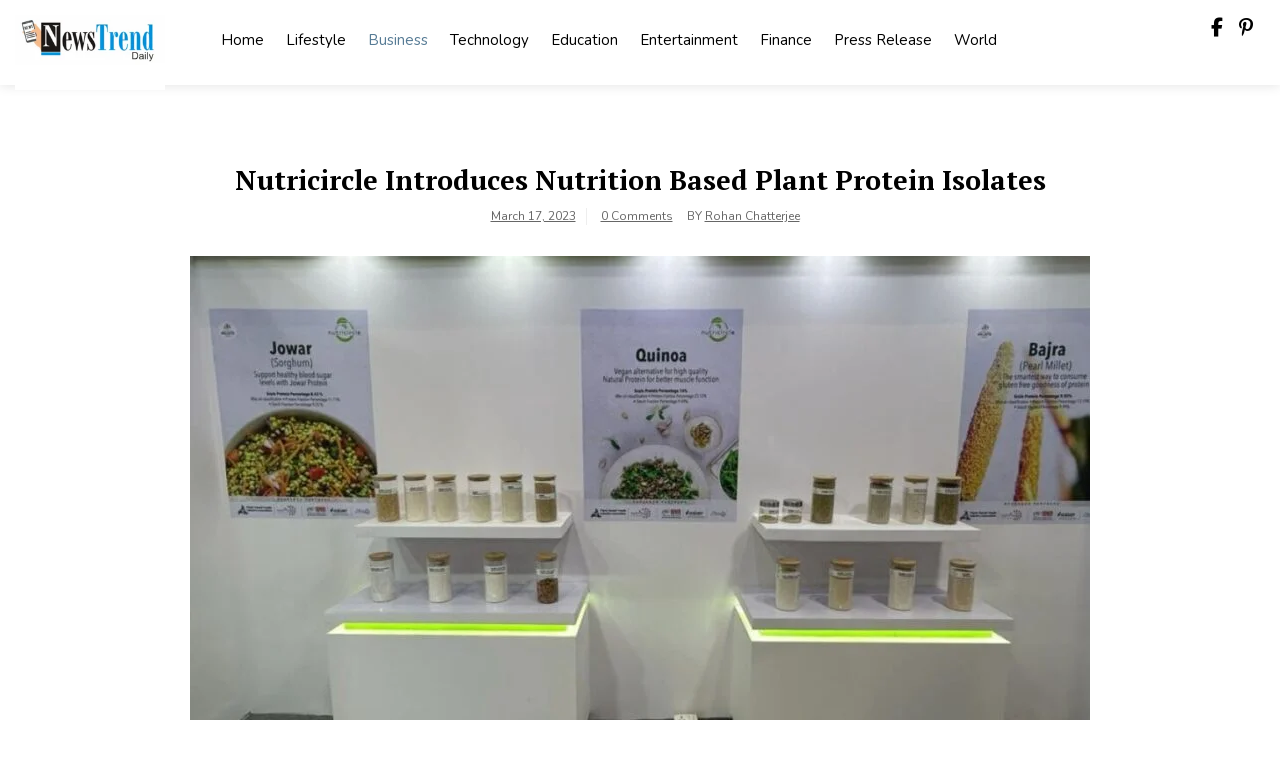

--- FILE ---
content_type: text/html; charset=UTF-8
request_url: https://newstrenddaily.com/index.php/2023/03/17/nutricircle-introduces-nutrition-based-plant-protein-isolates/
body_size: 12102
content:
<!doctype html>
<html lang="en-US">
<head>
	<meta charset="UTF-8">
	<meta name="viewport" content="width=device-width, initial-scale=1">
	<link rel="profile" href="https://gmpg.org/xfn/11">

	<title>Nutricircle Introduces Nutrition Based Plant Protein Isolates &#8211; News Trend Daily</title>
<meta name='robots' content='max-image-preview:large' />
<link rel='dns-prefetch' href='//fonts.googleapis.com' />
<link rel="alternate" type="application/rss+xml" title="News Trend Daily &raquo; Feed" href="https://newstrenddaily.com/index.php/feed/" />
<link rel="alternate" type="application/rss+xml" title="News Trend Daily &raquo; Comments Feed" href="https://newstrenddaily.com/index.php/comments/feed/" />
<link rel="alternate" title="oEmbed (JSON)" type="application/json+oembed" href="https://newstrenddaily.com/index.php/wp-json/oembed/1.0/embed?url=https%3A%2F%2Fnewstrenddaily.com%2Findex.php%2F2023%2F03%2F17%2Fnutricircle-introduces-nutrition-based-plant-protein-isolates%2F" />
<link rel="alternate" title="oEmbed (XML)" type="text/xml+oembed" href="https://newstrenddaily.com/index.php/wp-json/oembed/1.0/embed?url=https%3A%2F%2Fnewstrenddaily.com%2Findex.php%2F2023%2F03%2F17%2Fnutricircle-introduces-nutrition-based-plant-protein-isolates%2F&#038;format=xml" />
<style id='wp-img-auto-sizes-contain-inline-css'>
img:is([sizes=auto i],[sizes^="auto," i]){contain-intrinsic-size:3000px 1500px}
/*# sourceURL=wp-img-auto-sizes-contain-inline-css */
</style>

<style id='wp-emoji-styles-inline-css'>

	img.wp-smiley, img.emoji {
		display: inline !important;
		border: none !important;
		box-shadow: none !important;
		height: 1em !important;
		width: 1em !important;
		margin: 0 0.07em !important;
		vertical-align: -0.1em !important;
		background: none !important;
		padding: 0 !important;
	}
/*# sourceURL=wp-emoji-styles-inline-css */
</style>
<link rel='stylesheet' id='wp-block-library-css' href='https://newstrenddaily.com/wp-includes/css/dist/block-library/style.min.css?ver=51cc411a1c3733e926f386843cba4eea' media='all' />
<style id='global-styles-inline-css'>
:root{--wp--preset--aspect-ratio--square: 1;--wp--preset--aspect-ratio--4-3: 4/3;--wp--preset--aspect-ratio--3-4: 3/4;--wp--preset--aspect-ratio--3-2: 3/2;--wp--preset--aspect-ratio--2-3: 2/3;--wp--preset--aspect-ratio--16-9: 16/9;--wp--preset--aspect-ratio--9-16: 9/16;--wp--preset--color--black: #000000;--wp--preset--color--cyan-bluish-gray: #abb8c3;--wp--preset--color--white: #ffffff;--wp--preset--color--pale-pink: #f78da7;--wp--preset--color--vivid-red: #cf2e2e;--wp--preset--color--luminous-vivid-orange: #ff6900;--wp--preset--color--luminous-vivid-amber: #fcb900;--wp--preset--color--light-green-cyan: #7bdcb5;--wp--preset--color--vivid-green-cyan: #00d084;--wp--preset--color--pale-cyan-blue: #8ed1fc;--wp--preset--color--vivid-cyan-blue: #0693e3;--wp--preset--color--vivid-purple: #9b51e0;--wp--preset--gradient--vivid-cyan-blue-to-vivid-purple: linear-gradient(135deg,rgb(6,147,227) 0%,rgb(155,81,224) 100%);--wp--preset--gradient--light-green-cyan-to-vivid-green-cyan: linear-gradient(135deg,rgb(122,220,180) 0%,rgb(0,208,130) 100%);--wp--preset--gradient--luminous-vivid-amber-to-luminous-vivid-orange: linear-gradient(135deg,rgb(252,185,0) 0%,rgb(255,105,0) 100%);--wp--preset--gradient--luminous-vivid-orange-to-vivid-red: linear-gradient(135deg,rgb(255,105,0) 0%,rgb(207,46,46) 100%);--wp--preset--gradient--very-light-gray-to-cyan-bluish-gray: linear-gradient(135deg,rgb(238,238,238) 0%,rgb(169,184,195) 100%);--wp--preset--gradient--cool-to-warm-spectrum: linear-gradient(135deg,rgb(74,234,220) 0%,rgb(151,120,209) 20%,rgb(207,42,186) 40%,rgb(238,44,130) 60%,rgb(251,105,98) 80%,rgb(254,248,76) 100%);--wp--preset--gradient--blush-light-purple: linear-gradient(135deg,rgb(255,206,236) 0%,rgb(152,150,240) 100%);--wp--preset--gradient--blush-bordeaux: linear-gradient(135deg,rgb(254,205,165) 0%,rgb(254,45,45) 50%,rgb(107,0,62) 100%);--wp--preset--gradient--luminous-dusk: linear-gradient(135deg,rgb(255,203,112) 0%,rgb(199,81,192) 50%,rgb(65,88,208) 100%);--wp--preset--gradient--pale-ocean: linear-gradient(135deg,rgb(255,245,203) 0%,rgb(182,227,212) 50%,rgb(51,167,181) 100%);--wp--preset--gradient--electric-grass: linear-gradient(135deg,rgb(202,248,128) 0%,rgb(113,206,126) 100%);--wp--preset--gradient--midnight: linear-gradient(135deg,rgb(2,3,129) 0%,rgb(40,116,252) 100%);--wp--preset--font-size--small: 13px;--wp--preset--font-size--medium: 20px;--wp--preset--font-size--large: 36px;--wp--preset--font-size--x-large: 42px;--wp--preset--spacing--20: 0.44rem;--wp--preset--spacing--30: 0.67rem;--wp--preset--spacing--40: 1rem;--wp--preset--spacing--50: 1.5rem;--wp--preset--spacing--60: 2.25rem;--wp--preset--spacing--70: 3.38rem;--wp--preset--spacing--80: 5.06rem;--wp--preset--shadow--natural: 6px 6px 9px rgba(0, 0, 0, 0.2);--wp--preset--shadow--deep: 12px 12px 50px rgba(0, 0, 0, 0.4);--wp--preset--shadow--sharp: 6px 6px 0px rgba(0, 0, 0, 0.2);--wp--preset--shadow--outlined: 6px 6px 0px -3px rgb(255, 255, 255), 6px 6px rgb(0, 0, 0);--wp--preset--shadow--crisp: 6px 6px 0px rgb(0, 0, 0);}:where(.is-layout-flex){gap: 0.5em;}:where(.is-layout-grid){gap: 0.5em;}body .is-layout-flex{display: flex;}.is-layout-flex{flex-wrap: wrap;align-items: center;}.is-layout-flex > :is(*, div){margin: 0;}body .is-layout-grid{display: grid;}.is-layout-grid > :is(*, div){margin: 0;}:where(.wp-block-columns.is-layout-flex){gap: 2em;}:where(.wp-block-columns.is-layout-grid){gap: 2em;}:where(.wp-block-post-template.is-layout-flex){gap: 1.25em;}:where(.wp-block-post-template.is-layout-grid){gap: 1.25em;}.has-black-color{color: var(--wp--preset--color--black) !important;}.has-cyan-bluish-gray-color{color: var(--wp--preset--color--cyan-bluish-gray) !important;}.has-white-color{color: var(--wp--preset--color--white) !important;}.has-pale-pink-color{color: var(--wp--preset--color--pale-pink) !important;}.has-vivid-red-color{color: var(--wp--preset--color--vivid-red) !important;}.has-luminous-vivid-orange-color{color: var(--wp--preset--color--luminous-vivid-orange) !important;}.has-luminous-vivid-amber-color{color: var(--wp--preset--color--luminous-vivid-amber) !important;}.has-light-green-cyan-color{color: var(--wp--preset--color--light-green-cyan) !important;}.has-vivid-green-cyan-color{color: var(--wp--preset--color--vivid-green-cyan) !important;}.has-pale-cyan-blue-color{color: var(--wp--preset--color--pale-cyan-blue) !important;}.has-vivid-cyan-blue-color{color: var(--wp--preset--color--vivid-cyan-blue) !important;}.has-vivid-purple-color{color: var(--wp--preset--color--vivid-purple) !important;}.has-black-background-color{background-color: var(--wp--preset--color--black) !important;}.has-cyan-bluish-gray-background-color{background-color: var(--wp--preset--color--cyan-bluish-gray) !important;}.has-white-background-color{background-color: var(--wp--preset--color--white) !important;}.has-pale-pink-background-color{background-color: var(--wp--preset--color--pale-pink) !important;}.has-vivid-red-background-color{background-color: var(--wp--preset--color--vivid-red) !important;}.has-luminous-vivid-orange-background-color{background-color: var(--wp--preset--color--luminous-vivid-orange) !important;}.has-luminous-vivid-amber-background-color{background-color: var(--wp--preset--color--luminous-vivid-amber) !important;}.has-light-green-cyan-background-color{background-color: var(--wp--preset--color--light-green-cyan) !important;}.has-vivid-green-cyan-background-color{background-color: var(--wp--preset--color--vivid-green-cyan) !important;}.has-pale-cyan-blue-background-color{background-color: var(--wp--preset--color--pale-cyan-blue) !important;}.has-vivid-cyan-blue-background-color{background-color: var(--wp--preset--color--vivid-cyan-blue) !important;}.has-vivid-purple-background-color{background-color: var(--wp--preset--color--vivid-purple) !important;}.has-black-border-color{border-color: var(--wp--preset--color--black) !important;}.has-cyan-bluish-gray-border-color{border-color: var(--wp--preset--color--cyan-bluish-gray) !important;}.has-white-border-color{border-color: var(--wp--preset--color--white) !important;}.has-pale-pink-border-color{border-color: var(--wp--preset--color--pale-pink) !important;}.has-vivid-red-border-color{border-color: var(--wp--preset--color--vivid-red) !important;}.has-luminous-vivid-orange-border-color{border-color: var(--wp--preset--color--luminous-vivid-orange) !important;}.has-luminous-vivid-amber-border-color{border-color: var(--wp--preset--color--luminous-vivid-amber) !important;}.has-light-green-cyan-border-color{border-color: var(--wp--preset--color--light-green-cyan) !important;}.has-vivid-green-cyan-border-color{border-color: var(--wp--preset--color--vivid-green-cyan) !important;}.has-pale-cyan-blue-border-color{border-color: var(--wp--preset--color--pale-cyan-blue) !important;}.has-vivid-cyan-blue-border-color{border-color: var(--wp--preset--color--vivid-cyan-blue) !important;}.has-vivid-purple-border-color{border-color: var(--wp--preset--color--vivid-purple) !important;}.has-vivid-cyan-blue-to-vivid-purple-gradient-background{background: var(--wp--preset--gradient--vivid-cyan-blue-to-vivid-purple) !important;}.has-light-green-cyan-to-vivid-green-cyan-gradient-background{background: var(--wp--preset--gradient--light-green-cyan-to-vivid-green-cyan) !important;}.has-luminous-vivid-amber-to-luminous-vivid-orange-gradient-background{background: var(--wp--preset--gradient--luminous-vivid-amber-to-luminous-vivid-orange) !important;}.has-luminous-vivid-orange-to-vivid-red-gradient-background{background: var(--wp--preset--gradient--luminous-vivid-orange-to-vivid-red) !important;}.has-very-light-gray-to-cyan-bluish-gray-gradient-background{background: var(--wp--preset--gradient--very-light-gray-to-cyan-bluish-gray) !important;}.has-cool-to-warm-spectrum-gradient-background{background: var(--wp--preset--gradient--cool-to-warm-spectrum) !important;}.has-blush-light-purple-gradient-background{background: var(--wp--preset--gradient--blush-light-purple) !important;}.has-blush-bordeaux-gradient-background{background: var(--wp--preset--gradient--blush-bordeaux) !important;}.has-luminous-dusk-gradient-background{background: var(--wp--preset--gradient--luminous-dusk) !important;}.has-pale-ocean-gradient-background{background: var(--wp--preset--gradient--pale-ocean) !important;}.has-electric-grass-gradient-background{background: var(--wp--preset--gradient--electric-grass) !important;}.has-midnight-gradient-background{background: var(--wp--preset--gradient--midnight) !important;}.has-small-font-size{font-size: var(--wp--preset--font-size--small) !important;}.has-medium-font-size{font-size: var(--wp--preset--font-size--medium) !important;}.has-large-font-size{font-size: var(--wp--preset--font-size--large) !important;}.has-x-large-font-size{font-size: var(--wp--preset--font-size--x-large) !important;}
/*# sourceURL=global-styles-inline-css */
</style>

<style id='classic-theme-styles-inline-css'>
/*! This file is auto-generated */
.wp-block-button__link{color:#fff;background-color:#32373c;border-radius:9999px;box-shadow:none;text-decoration:none;padding:calc(.667em + 2px) calc(1.333em + 2px);font-size:1.125em}.wp-block-file__button{background:#32373c;color:#fff;text-decoration:none}
/*# sourceURL=/wp-includes/css/classic-themes.min.css */
</style>
<link rel='stylesheet' id='royal-news-magazine-style-css' href='https://newstrenddaily.com/wp-content/themes/royal-news-magazine/style.css?ver=1.0.0' media='all' />
<link rel='stylesheet' id='royal-news-magazine-font-css' href='//fonts.googleapis.com/css?family=PT+Serif%3A700%7CNunito%3A300%2C400' media='all' />
<link rel='stylesheet' id='bootstrap-css-css' href='https://newstrenddaily.com/wp-content/themes/royal-news-magazine/assets/css/bootstrap.min.css?ver=1.0' media='all' />
<link rel='stylesheet' id='fontawesome-css-css' href='https://newstrenddaily.com/wp-content/themes/royal-news-magazine/assets/css/font-awesome.css?ver=1.0' media='all' />
<link rel='stylesheet' id='slick-css-css' href='https://newstrenddaily.com/wp-content/themes/royal-news-magazine/assets/css/slick.css?ver=1.0' media='all' />
<link rel='stylesheet' id='royal-news-magazine-css-css' href='https://newstrenddaily.com/wp-content/themes/royal-news-magazine/royal-news-magazine.css?ver=1.0' media='all' />
<link rel='stylesheet' id='royal-news-magazine-media-css-css' href='https://newstrenddaily.com/wp-content/themes/royal-news-magazine/assets/css/media-queries-css.css?ver=1.0' media='all' />
<script src="https://newstrenddaily.com/wp-includes/js/jquery/jquery.min.js?ver=3.7.1" id="jquery-core-js"></script>
<script src="https://newstrenddaily.com/wp-includes/js/jquery/jquery-migrate.min.js?ver=3.4.1" id="jquery-migrate-js"></script>
<link rel="https://api.w.org/" href="https://newstrenddaily.com/index.php/wp-json/" /><link rel="alternate" title="JSON" type="application/json" href="https://newstrenddaily.com/index.php/wp-json/wp/v2/posts/29116" /><link rel="EditURI" type="application/rsd+xml" title="RSD" href="https://newstrenddaily.com/xmlrpc.php?rsd" />
<link rel="canonical" href="https://newstrenddaily.com/index.php/2023/03/17/nutricircle-introduces-nutrition-based-plant-protein-isolates/" />
<link rel='shortlink' href='https://newstrenddaily.com/?p=29116' />
<!-- Google tag (gtag.js) -->
<script async src="https://www.googletagmanager.com/gtag/js?id=G-16D64RE10G"></script>
<script>
  window.dataLayer = window.dataLayer || [];
  function gtag(){dataLayer.push(arguments);}
  gtag('js', new Date());

  gtag('config', 'G-16D64RE10G');
</script>		<style type="text/css">
					.site-title,
			.site-description {
				position: absolute;
				clip: rect(1px, 1px, 1px, 1px);
				}
					</style>
				<style id="wp-custom-css">
			.navbar-default .navbar-nav>.active>a, .navbar-default .navbar-nav>.active>a:focus, .navbar-default .navbar-nav>.active>a:hover{
	background: none !important;
	color: #567b95 !important;
}
.main-slider-section {
    padding-top: 60px;
}
a.custom-logo-link img{
	  height: 100px;
    width: auto;
    position: relative;
    top: 0;
    margin-top: -20px;
}
@media only screen and (max-width: 768px) {
  a.custom-logo-link img {
    margin-top: -8px;
  }
}		</style>
		</head>

<body class="wp-singular post-template-default single single-post postid-29116 single-format-standard wp-custom-logo wp-theme-royal-news-magazine">
<div id="page" class="site">
	<a class="skip-link screen-reader-text" href="#primary">Skip to content</a>

	<header id="masthead" class="site-header">
        <div class="top-header">


    			<div class="container">
    				<div class="row">
                        <nav class="navbar navbar-default">
                            <div class="header-logo">
                                <a href="https://newstrenddaily.com/" class="custom-logo-link" rel="home"><img width="240" height="160" src="https://newstrenddaily.com/wp-content/uploads/2023/04/mediaimg5bf117c8-8fe2-416b-90fb-844e7b3f8455.png" class="custom-logo" alt="News Trend Daily" decoding="async" /></a>                                    <div class="site-identity-wrap">
                                    <h3 class="site-title"><a href="https://newstrenddaily.com/">News Trend Daily</a>
                                    </h3>
                                    <p class="site-description"></p>
                                    </div>
                                                                </div>

                            
                            <button type="button" class="navbar-toggle collapsed" data-toggle="collapse"
                                    data-target="#navbar-collapse" aria-expanded="false">
                                <span class="sr-only">Toggle navigation</span>
                                <span class="icon-bar"></span>
                                <span class="icon-bar"></span>
                                <span class="icon-bar"></span>
                            </button>
                        <!-- Collect the nav links, forms, and other content for toggling -->
            	            <div class="collapse navbar-collapse" id="navbar-collapse">

            	                         	                <ul id="menu-primary-menu" class="nav navbar-nav navbar-center"><li itemscope="itemscope" itemtype="https://www.schema.org/SiteNavigationElement" id="menu-item-2014" class="menu-item menu-item-type-post_type menu-item-object-page menu-item-home menu-item-2014 nav-item"><a title="Home" href="https://newstrenddaily.com/" class="nav-link">Home</a></li>
<li itemscope="itemscope" itemtype="https://www.schema.org/SiteNavigationElement" id="menu-item-2015" class="menu-item menu-item-type-taxonomy menu-item-object-category menu-item-2015 nav-item"><a title="Lifestyle" href="https://newstrenddaily.com/index.php/category/lifestyle/" class="nav-link">Lifestyle</a></li>
<li itemscope="itemscope" itemtype="https://www.schema.org/SiteNavigationElement" id="menu-item-2016" class="menu-item menu-item-type-taxonomy menu-item-object-category current-post-ancestor current-menu-parent current-post-parent active menu-item-2016 nav-item"><a title="Business" href="https://newstrenddaily.com/index.php/category/business/" class="nav-link">Business</a></li>
<li itemscope="itemscope" itemtype="https://www.schema.org/SiteNavigationElement" id="menu-item-2021" class="menu-item menu-item-type-taxonomy menu-item-object-category menu-item-2021 nav-item"><a title="Technology" href="https://newstrenddaily.com/index.php/category/technology/" class="nav-link">Technology</a></li>
<li itemscope="itemscope" itemtype="https://www.schema.org/SiteNavigationElement" id="menu-item-8266" class="menu-item menu-item-type-taxonomy menu-item-object-category menu-item-8266 nav-item"><a title="Education" href="https://newstrenddaily.com/index.php/category/education/" class="nav-link">Education</a></li>
<li itemscope="itemscope" itemtype="https://www.schema.org/SiteNavigationElement" id="menu-item-8267" class="menu-item menu-item-type-taxonomy menu-item-object-category menu-item-8267 nav-item"><a title="Entertainment" href="https://newstrenddaily.com/index.php/category/entertainment/" class="nav-link">Entertainment</a></li>
<li itemscope="itemscope" itemtype="https://www.schema.org/SiteNavigationElement" id="menu-item-8268" class="menu-item menu-item-type-taxonomy menu-item-object-category menu-item-8268 nav-item"><a title="Finance" href="https://newstrenddaily.com/index.php/category/finance/" class="nav-link">Finance</a></li>
<li itemscope="itemscope" itemtype="https://www.schema.org/SiteNavigationElement" id="menu-item-8269" class="menu-item menu-item-type-taxonomy menu-item-object-category menu-item-8269 nav-item"><a title="Press Release" href="https://newstrenddaily.com/index.php/category/press-release/" class="nav-link">Press Release</a></li>
<li itemscope="itemscope" itemtype="https://www.schema.org/SiteNavigationElement" id="menu-item-8270" class="menu-item menu-item-type-taxonomy menu-item-object-category menu-item-8270 nav-item"><a title="World" href="https://newstrenddaily.com/index.php/category/world/" class="nav-link">World</a></li>
</ul>            	                
            	            </div><!-- End navbar-collapse -->

                                <ul class="header-icons">
                                                                        <li><span class="social-icon"> <a href="#"><i class="fa-brands fa-facebook-f"></i></a></span></li>
                                    
                                                                        <li><span  class="social-icon"><a href="#"> <i class="fa-brands fa-pinterest-p"></i></a></span></li>
                                    
                                </ul>
                        </nav>
                     </div>
                </div>

        </div>
	</header><!-- #masthead -->

	<div class="header-mobile">
		<div class="site-branding">
			<a href="https://newstrenddaily.com/" class="custom-logo-link" rel="home"><img width="240" height="160" src="https://newstrenddaily.com/wp-content/uploads/2023/04/mediaimg5bf117c8-8fe2-416b-90fb-844e7b3f8455.png" class="custom-logo" alt="News Trend Daily" decoding="async" /></a>			<div class="logo-wrap">

							<h2 class="site-title"><a href="https://newstrenddaily.com/" rel="home">News Trend Daily</a></h2>
							</div>
		</div><!-- .site-branding -->


		<div class="mobile-wrap">
	        <div class="header-social">

			<ul> <a class="social-btn facebook" href="#"><i class="fa-brands fa-facebook-f" aria-hidden="true"></i></a><a class="social-btn pinterest" href="#"><i class="fa-brands fa-pinterest-p" aria-hidden="true"></i></a>			                </ul>
			</div>

            <div id="mobile-menu-wrap">
	        <button type="button" class="navbar-toggle collapsed" data-toggle="collapse"
	                data-target="#navbar-collapse1" aria-expanded="false">
	            <span class="sr-only">Toggle navigation</span>
	            <span class="icon-bar"></span>
	            <span class="icon-bar"></span>
	            <span class="icon-bar"></span>
	        </button>

	        <div class="collapse navbar-collapse" id="navbar-collapse1">

	         	            <ul id="menu-main" class="nav navbar-nav navbar-center"><li itemscope="itemscope" itemtype="https://www.schema.org/SiteNavigationElement" class="menu-item menu-item-type-post_type menu-item-object-page menu-item-home menu-item-2014 nav-item"><a title="Home" href="https://newstrenddaily.com/" class="nav-link">Home</a></li>
<li itemscope="itemscope" itemtype="https://www.schema.org/SiteNavigationElement" class="menu-item menu-item-type-taxonomy menu-item-object-category menu-item-2015 nav-item"><a title="Lifestyle" href="https://newstrenddaily.com/index.php/category/lifestyle/" class="nav-link">Lifestyle</a></li>
<li itemscope="itemscope" itemtype="https://www.schema.org/SiteNavigationElement" class="menu-item menu-item-type-taxonomy menu-item-object-category current-post-ancestor current-menu-parent current-post-parent active menu-item-2016 nav-item"><a title="Business" href="https://newstrenddaily.com/index.php/category/business/" class="nav-link">Business</a></li>
<li itemscope="itemscope" itemtype="https://www.schema.org/SiteNavigationElement" class="menu-item menu-item-type-taxonomy menu-item-object-category menu-item-2021 nav-item"><a title="Technology" href="https://newstrenddaily.com/index.php/category/technology/" class="nav-link">Technology</a></li>
<li itemscope="itemscope" itemtype="https://www.schema.org/SiteNavigationElement" class="menu-item menu-item-type-taxonomy menu-item-object-category menu-item-8266 nav-item"><a title="Education" href="https://newstrenddaily.com/index.php/category/education/" class="nav-link">Education</a></li>
<li itemscope="itemscope" itemtype="https://www.schema.org/SiteNavigationElement" class="menu-item menu-item-type-taxonomy menu-item-object-category menu-item-8267 nav-item"><a title="Entertainment" href="https://newstrenddaily.com/index.php/category/entertainment/" class="nav-link">Entertainment</a></li>
<li itemscope="itemscope" itemtype="https://www.schema.org/SiteNavigationElement" class="menu-item menu-item-type-taxonomy menu-item-object-category menu-item-8268 nav-item"><a title="Finance" href="https://newstrenddaily.com/index.php/category/finance/" class="nav-link">Finance</a></li>
<li itemscope="itemscope" itemtype="https://www.schema.org/SiteNavigationElement" class="menu-item menu-item-type-taxonomy menu-item-object-category menu-item-8269 nav-item"><a title="Press Release" href="https://newstrenddaily.com/index.php/category/press-release/" class="nav-link">Press Release</a></li>
<li itemscope="itemscope" itemtype="https://www.schema.org/SiteNavigationElement" class="menu-item menu-item-type-taxonomy menu-item-object-category menu-item-8270 nav-item"><a title="World" href="https://newstrenddaily.com/index.php/category/world/" class="nav-link">World</a></li>
</ul>	            
				

		    
	        </div><!-- End navbar-collapse -->
    </div>
	    </div>
	</div>
	<!-- /main-wrap -->
    <div class="breadcrumbs ">
			<div class="container">
                            </div>
		</div><div class="royal-news-magazine-section">
    <div class="container">
        <div class="row">
            <div class="col-md-12">

                <div id="primary" class="content-area">
                    <main id="main" class="site-main">

						
<article id="post-29116" class="post-29116 post type-post status-publish format-standard has-post-thumbnail hentry category-business tag-business">
	<header class="entry-header">
		<h1 class="entry-title">Nutricircle Introduces Nutrition Based Plant Protein Isolates</h1>										<ul class="post-meta">
                            <li class="meta-date"><a href="https://newstrenddaily.com/2023/03?day=17"><time class="entry-date published" datetime="https://newstrenddaily.com/2023/03?day=17">March 17, 2023</time>
                                                </a></li>
                                                <li class="meta-comment"><a
                                                    href="https://newstrenddaily.com/index.php/2023/03/17/nutricircle-introduces-nutrition-based-plant-protein-isolates/#respond">0 Comments</a></li>
<li>
<span class="author vcard">
                            By&nbsp;<a href="https://newstrenddaily.com/index.php/author/newstrenddaily/">Rohan Chatterjee</a>
                        </span>
</li>
							</ul>
			</header><!-- .entry-header -->

	
			<div class="post-thumbnail">
				<img width="900" height="500" src="https://newstrenddaily.com/wp-content/uploads/2023/03/ANIBS-29-900x500.jpg" class="attachment-royal-news-magazine-blog-single-img size-royal-news-magazine-blog-single-img wp-post-image" alt="" decoding="async" fetchpriority="high" />			</div><!-- .post-thumbnail -->

		
	<div class="entry-content">
            <div class="dsprime"><img decoding="async" width="1024" height="768" src="https://republicnewstoday.com/wp-content/uploads/2023/03/ANIBS-29.jpg" class="attachment-large size-large wp-post-image" alt="" loading="lazy" style="margin-bottom: 10px" /></div>
<div class='booster-block booster-read-block'>
<div class="twp-read-time">
                	<i class="booster-icon twp-clock"></i> <span>Read Time:</span>1 Minute, 58 Second                </div>
</p></div>
<div class="dsprime"><img decoding="async" width="525" height="394" src="https://primexnewsnetwork.com/wp-content/uploads/2023/03/ANIBS-29.jpg" class="attachment-large size-large wp-post-image" alt="" loading="lazy" style="margin-bottom: 10px" /></div>
<p>Nuticircle Introduces Nutrition Based Plant Protein Isolates at Aahar 2023</p>
<p><strong>New Delhi (India), March 17</strong>: <a href="https://nutricircle.in/">Nutricircle</a>, an R&amp;D and science based company has introduced nutrition based plant protein isolates at the 37th edition of AAHAR 2023 in New Delhi. Nutricircle is a BSE listed nutraceuticals and science company, which works towards making nutrition more sustainable for the consumers. With better protein profiles, the company ensures quality of the raw-material and supply chain to provide fair return to the farmers.</p>
<p>The R&amp;D of these nutrition based plant protein isolates is conducted at renowned institutions such as Plant Based Foods Industry Association, Nutri Hub, ICAR- Indian Institute of Millets Research, International Crops Research Institute for the semi-Arid Tropics (ICRISAT) and Ag Hub.</p>
<p>Nutricircle has introduced cereals, pulses, oil seeds and millets such Quinoa, Bajra, Jowar, Moong Beans, Amaranth, Foxtail millet, Rajma and Horse gram, protein extracts that can be further used by nutraceutical companies to provide better protein based products. The protein extracts of the cereals, pulses, oil seeds and millets can be used in flour formulation, Nutraceuticals, Sports Nutrition, Beverages and Cosmetic Industry.</p>
<p>The objective of launching these products at AAHAR is to create awareness on the consumption of protein based products and reach out to nutraceuticals companies. “Considering the new age food selections, focused more on planet conscious and sustainable choices, and people opting for more nutritious and healthy foods and supplements, it is necessary for us as a company to introduce products that are in-sync with this on-going transformation”, says Hitesh M Patel, Director, Nutricircle.</p>
<p>“The year 2023, is the International Year of the Millets declared by United Nations, to promote the staple crop of India, millets, which has a number health benefits and nutrition attached to it. At Nutricircle, we aim to bring out the best quality isolated plant protein with the extracts”, says Patel.</p>
<p>Nutricircle is a BSE Listed company based in Hyderabad, India. The company has created a strong niche for itself in its business of Nutraceuticals. It aims to encourage the rapidly evolving human race to opt for healthier and conscious consumption patterns for long-term positive impact.</p>
<p>If you have any objection to this press release content, kindly contact pr.error.rectification@gmail.com to notify us. We will respond and rectify the situation in the next 24 hours.</p>
<div class="booster-block booster-author-block">
<div class="be-author-details layout-square align-left">
<div class="be-author-wrapper">
<div class="booster-row">
<div class="booster-column booster-column-two booster-column-mobile">
<div class="be-author-image">
                                    <img alt='' src='https://secure.gravatar.com/avatar/8f60e0d1e4829bba68a2adb93bd5b364?s=400&#038;d=mm&#038;r=g' class='avatar avatar-400 photo avatar-img' height='400' width='400' loading='lazy' />                                </div>
</p></div>
<div class="booster-column booster-column-eight booster-column-mobile">
<div class="author-details">
<header class="twp-plugin-title twp-author-title">
<h2>About Post Author</h2>
</header>
<h4 class="be-author-meta be-author-name">
                                        <a href="https://republicnewstoday.com/index.php/author/dsprime/"><br />
                                            RNT Reporter                                        </a><br />
                                    </h4>
<div class="be-author-meta be-author-email">
                                            <a href="mailto:dhaval.rntoday@gmail.com"><br />
                                                <i class="booster-icon twp-mail-envelope"></i>dhaval.rntoday@gmail.com                                            </a>
                                        </div>
<div class="be-author-meta be-author-url">
                                            <a href="https://republicnewstoday.com" target="_blank" rel="noopener"><br />
                                                <i class="booster-icon twp-sphere"></i>https://republicnewstoday.com                                            </a>
                                        </div>
</p></div>
<div class="be-author-profiles">
                                                                                                                                                                                                                                                                                                                                                                                                                                                                                                                                                                                                                                                                                                                                                                                                                                                                                                                                                                                                                                                                                </div>
</p></div>
</p></div>
</p></div>
</p></div>
</p></div>
<p>The post <a rel="nofollow" href="https://republicnewstoday.com/index.php/2023/03/17/nutricircle-introduces-nutrition-based-plant-protein-isolates/">Nutricircle Introduces Nutrition Based Plant Protein Isolates</a> appeared first on <a rel="nofollow" href="https://republicnewstoday.com">Republic News Today</a>.</p>
	</div><!-- .entry-content -->

	<footer class="entry-footer">
		<span class="cat-links">Posted in <a href="https://newstrenddaily.com/index.php/category/business/" rel="category tag">Business</a></span>	</footer><!-- .entry-footer -->
</article><!-- #post-29116 -->

	<nav class="navigation post-navigation" aria-label="Posts">
		<h2 class="screen-reader-text">Post navigation</h2>
		<div class="nav-links"><div class="nav-previous"><a href="https://newstrenddaily.com/index.php/2023/03/17/origin-and-au-group-announce-their-partnership-2/" rel="prev"><span class="nav-subtitle">Previous:</span> <span class="nav-title">Origin and AU Group announce their partnership</span></a></div><div class="nav-next"><a href="https://newstrenddaily.com/index.php/2023/03/17/nutricircle-introduces-nutrition-based-plant-protein-isolates-2/" rel="next"><span class="nav-subtitle">Next:</span> <span class="nav-title">Nutricircle Introduces Nutrition Based Plant Protein Isolates</span></a></div></div>
	</nav>
					</main><!-- #main -->
                </div>
            </div>

           
        </div>
    </div>
</div>


<footer id="colophon" class="site-footer">


		    <section class="royal-news-magazine-footer-sec">
	        <div class="container">
	            <div class="row">
					<div class="col-md-12">
					<div class="footer-border">
	                	                    <div class="col-md-3">
	                        <aside id="text-1" class="widget widget_text"><h3 class="widget-title">Royal News Magazine</h3>			<div class="textwidget"><p>Start writing, no matter what. The water does not flow until the faucet is turned on.</p>
<p><strong class="color-black">Address</strong><br />
123 Main Street<br />
New York, NY 10001</p>
<p><strong class="color-black">Hours</strong><br />
Monday—Friday: 9:00AM–5:00PM<br />
Saturday &amp; Sunday: 11:00AM–3:00PM</p>
</div>
		</aside>	                    </div>
	                    	                	                    <div class="col-md-3">
	                        
		<aside id="recent-posts-1" class="widget widget_recent_entries">
		<h3 class="widget-title">Recent Posts</h3>
		<ul>
											<li>
					<a href="https://newstrenddaily.com/index.php/2026/01/12/2025-didnt-just-amplify-korean-culture-it-normalized-global-influence/">2025 Didn’t Just Amplify Korean Culture — It Normalized Global Influence</a>
									</li>
											<li>
					<a href="https://newstrenddaily.com/index.php/2026/01/12/x-fect-2026-concludes-at-xlri-jamshedpur-with-a-grand-finale-celebrating-sport-solidarity-and-social-impact-2/">X-FECT 2026 Concludes at XLRI Jamshedpur with a Grand Finale Celebrating Sport, Solidarity and Social Impact</a>
									</li>
											<li>
					<a href="https://newstrenddaily.com/index.php/2026/01/12/x-fect-2026-concludes-at-xlri-jamshedpur-with-a-grand-finale-celebrating-sport-solidarity-and-social-impact/">X-FECT 2026 Concludes at XLRI Jamshedpur with a Grand Finale Celebrating Sport, Solidarity and Social Impact</a>
									</li>
											<li>
					<a href="https://newstrenddaily.com/index.php/2026/01/12/abhigyan-academy-from-assam-to-the-olive-greens-shaping-indias-future-defence-leaders/">Abhigyan Academy: From Assam to the Olive Greens &#8211; Shaping India’s Future Defence Leaders</a>
									</li>
											<li>
					<a href="https://newstrenddaily.com/index.php/2026/01/10/korean-content-isnt-trending-its-settling-in-and-refusing-to-leave/">Korean Content Isn’t Trending — It’s Settling In And Refusing To Leave</a>
									</li>
					</ul>

		</aside>	                    </div>
	                    	                	                    <div class="col-md-3">
	                        <aside id="nav_menu-1" class="widget widget_nav_menu"><h3 class="widget-title">Categories</h3><div class="menu-footer-links-container"><ul id="menu-footer-links" class="menu"><li id="menu-item-2045" class="menu-item menu-item-type-taxonomy menu-item-object-category menu-item-2045"><a href="https://newstrenddaily.com/index.php/category/lifestyle/">Lifestyle</a></li>
<li id="menu-item-2046" class="menu-item menu-item-type-taxonomy menu-item-object-category current-post-ancestor current-menu-parent current-post-parent menu-item-2046"><a href="https://newstrenddaily.com/index.php/category/business/">Business</a></li>
</ul></div></aside>	                    </div>
	                    
						                    <div class="col-md-3">
	                        <aside id="search-1" class="widget widget_search"><h3 class="widget-title">Search</h3><form role="search" method="get" class="search-form" action="https://newstrenddaily.com/">
				<label>
					<span class="screen-reader-text">Search for:</span>
					<input type="search" class="search-field" placeholder="Search &hellip;" value="" name="s" />
				</label>
				<input type="submit" class="search-submit" value="Search" />
			</form></aside>	                    </div>
	                    					</div>
					</div>
	            </div>
	        </div>
	    </section>
	
		<div class="site-info">
		<p>Powered By WordPress |                     <span><a target="_blank" rel="nofollow"
                       href="https://elegantblogthemes.com/theme/royal-news-magazine-best-newspaper-and-magazine-wordpress-theme/">Royal News Magazine</a></span>
                </p>
		</div><!-- .site-info -->
	</footer><!-- #colophon -->
</div><!-- #page -->

<script type="speculationrules">
{"prefetch":[{"source":"document","where":{"and":[{"href_matches":"/*"},{"not":{"href_matches":["/wp-*.php","/wp-admin/*","/wp-content/uploads/*","/wp-content/*","/wp-content/plugins/*","/wp-content/themes/royal-news-magazine/*","/*\\?(.+)"]}},{"not":{"selector_matches":"a[rel~=\"nofollow\"]"}},{"not":{"selector_matches":".no-prefetch, .no-prefetch a"}}]},"eagerness":"conservative"}]}
</script>
<script src="https://newstrenddaily.com/wp-content/themes/royal-news-magazine/js/navigation.js?ver=1.0.0" id="royal-news-magazine-navigation-js"></script>
<script src="https://newstrenddaily.com/wp-content/themes/royal-news-magazine/js/custom-script.js?ver=51cc411a1c3733e926f386843cba4eea" id="custom_script_js-js"></script>
<script src="https://newstrenddaily.com/wp-content/themes/royal-news-magazine/assets/js/bootstrap.min.js?ver=1.0" id="bootstrap-js-js"></script>
<script src="https://newstrenddaily.com/wp-content/themes/royal-news-magazine/assets/js/slick.min.js?ver=1.0" id="slick-js-js"></script>
<script src="https://newstrenddaily.com/wp-content/themes/royal-news-magazine/assets/js/main.js?ver=1.0" id="royal-news-magazine-app-js"></script>
<script src="https://newstrenddaily.com/wp-content/themes/royal-news-magazine/js/skip-link-focus-fix.js?ver=51cc411a1c3733e926f386843cba4eea" id="royal-news-magazine-skip-link-focus-fix-js"></script>
<script id="wp-emoji-settings" type="application/json">
{"baseUrl":"https://s.w.org/images/core/emoji/17.0.2/72x72/","ext":".png","svgUrl":"https://s.w.org/images/core/emoji/17.0.2/svg/","svgExt":".svg","source":{"concatemoji":"https://newstrenddaily.com/wp-includes/js/wp-emoji-release.min.js?ver=51cc411a1c3733e926f386843cba4eea"}}
</script>
<script type="module">
/*! This file is auto-generated */
const a=JSON.parse(document.getElementById("wp-emoji-settings").textContent),o=(window._wpemojiSettings=a,"wpEmojiSettingsSupports"),s=["flag","emoji"];function i(e){try{var t={supportTests:e,timestamp:(new Date).valueOf()};sessionStorage.setItem(o,JSON.stringify(t))}catch(e){}}function c(e,t,n){e.clearRect(0,0,e.canvas.width,e.canvas.height),e.fillText(t,0,0);t=new Uint32Array(e.getImageData(0,0,e.canvas.width,e.canvas.height).data);e.clearRect(0,0,e.canvas.width,e.canvas.height),e.fillText(n,0,0);const a=new Uint32Array(e.getImageData(0,0,e.canvas.width,e.canvas.height).data);return t.every((e,t)=>e===a[t])}function p(e,t){e.clearRect(0,0,e.canvas.width,e.canvas.height),e.fillText(t,0,0);var n=e.getImageData(16,16,1,1);for(let e=0;e<n.data.length;e++)if(0!==n.data[e])return!1;return!0}function u(e,t,n,a){switch(t){case"flag":return n(e,"\ud83c\udff3\ufe0f\u200d\u26a7\ufe0f","\ud83c\udff3\ufe0f\u200b\u26a7\ufe0f")?!1:!n(e,"\ud83c\udde8\ud83c\uddf6","\ud83c\udde8\u200b\ud83c\uddf6")&&!n(e,"\ud83c\udff4\udb40\udc67\udb40\udc62\udb40\udc65\udb40\udc6e\udb40\udc67\udb40\udc7f","\ud83c\udff4\u200b\udb40\udc67\u200b\udb40\udc62\u200b\udb40\udc65\u200b\udb40\udc6e\u200b\udb40\udc67\u200b\udb40\udc7f");case"emoji":return!a(e,"\ud83e\u1fac8")}return!1}function f(e,t,n,a){let r;const o=(r="undefined"!=typeof WorkerGlobalScope&&self instanceof WorkerGlobalScope?new OffscreenCanvas(300,150):document.createElement("canvas")).getContext("2d",{willReadFrequently:!0}),s=(o.textBaseline="top",o.font="600 32px Arial",{});return e.forEach(e=>{s[e]=t(o,e,n,a)}),s}function r(e){var t=document.createElement("script");t.src=e,t.defer=!0,document.head.appendChild(t)}a.supports={everything:!0,everythingExceptFlag:!0},new Promise(t=>{let n=function(){try{var e=JSON.parse(sessionStorage.getItem(o));if("object"==typeof e&&"number"==typeof e.timestamp&&(new Date).valueOf()<e.timestamp+604800&&"object"==typeof e.supportTests)return e.supportTests}catch(e){}return null}();if(!n){if("undefined"!=typeof Worker&&"undefined"!=typeof OffscreenCanvas&&"undefined"!=typeof URL&&URL.createObjectURL&&"undefined"!=typeof Blob)try{var e="postMessage("+f.toString()+"("+[JSON.stringify(s),u.toString(),c.toString(),p.toString()].join(",")+"));",a=new Blob([e],{type:"text/javascript"});const r=new Worker(URL.createObjectURL(a),{name:"wpTestEmojiSupports"});return void(r.onmessage=e=>{i(n=e.data),r.terminate(),t(n)})}catch(e){}i(n=f(s,u,c,p))}t(n)}).then(e=>{for(const n in e)a.supports[n]=e[n],a.supports.everything=a.supports.everything&&a.supports[n],"flag"!==n&&(a.supports.everythingExceptFlag=a.supports.everythingExceptFlag&&a.supports[n]);var t;a.supports.everythingExceptFlag=a.supports.everythingExceptFlag&&!a.supports.flag,a.supports.everything||((t=a.source||{}).concatemoji?r(t.concatemoji):t.wpemoji&&t.twemoji&&(r(t.twemoji),r(t.wpemoji)))});
//# sourceURL=https://newstrenddaily.com/wp-includes/js/wp-emoji-loader.min.js
</script>

<!-- // Demo buy CTA button - Start -->
<!-- // Demo buy CTA button - Endc efcew -->
</body>
</html>


<!-- Page cached by LiteSpeed Cache 7.7 on 2026-01-12 19:54:22 -->